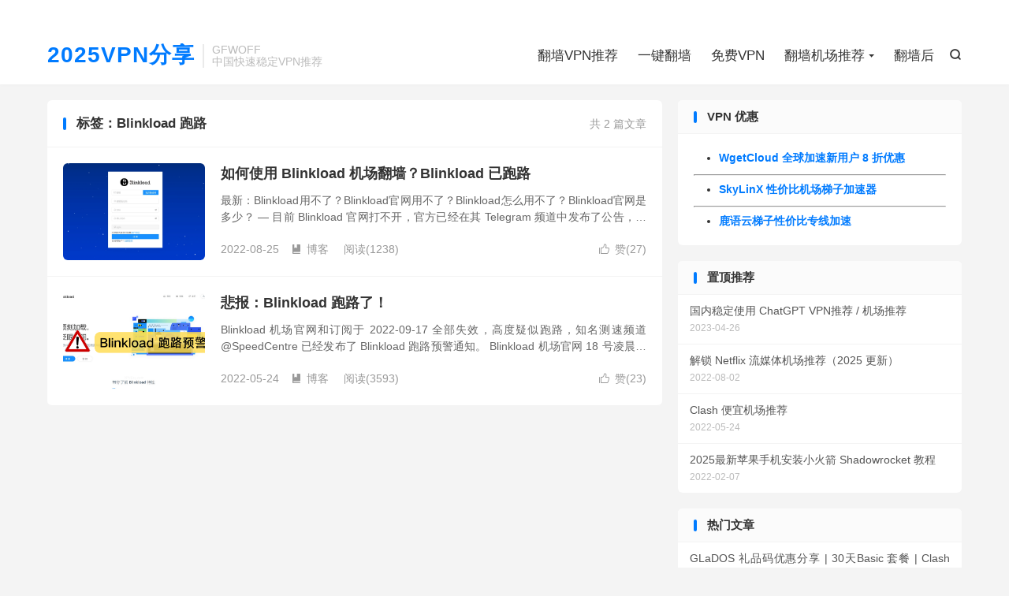

--- FILE ---
content_type: text/html; charset=UTF-8
request_url: https://gfwoff.org/tag/blinkload-%E8%B7%91%E8%B7%AF/
body_size: 6070
content:
<!DOCTYPE HTML>
<html lang="zh-CN" >
<head>
<meta charset="UTF-8">
<meta http-equiv="X-UA-Compatible" content="IE=edge">
<meta name="viewport" content="width=device-width, initial-scale=1.0">
<meta name="apple-mobile-web-app-title" content="2025 VPN">
<meta http-equiv="Cache-Control" content="no-siteapp">
<title>Blinkload 跑路-2025 VPN</title>
<meta name='robots' content='max-image-preview:large' />
	
	<link rel='dns-prefetch' href='//www.googletagmanager.com' />
<link data-optimized="2" rel="stylesheet" href="https://gfwoff.org/wp-content/litespeed/css/6f7fc663fa7e5e341a6ac13773f73b9b.css?ver=6988b" />




<script type="text/javascript" src="https://gfwoff.org/wp-content/themes/dux/assets/js/libs/jquery.min.js?ver=9.4" id="jquery-js"></script>

<!-- Google tag (gtag.js) snippet added by Site Kit -->
<!-- Site Kit 添加的 Google Analytics 代码段 -->
<script type="text/javascript" src="https://www.googletagmanager.com/gtag/js?id=GT-WR4WXBB" id="google_gtagjs-js" async></script>
<script type="text/javascript" id="google_gtagjs-js-after">
/* <![CDATA[ */
window.dataLayer = window.dataLayer || [];function gtag(){dataLayer.push(arguments);}
gtag("set","linker",{"domains":["gfwoff.org"]});
gtag("js", new Date());
gtag("set", "developer_id.dZTNiMT", true);
gtag("config", "GT-WR4WXBB");
/* ]]> */
</script>
<link rel="https://api.w.org/" href="https://gfwoff.org/wp-json/" /><link rel="alternate" title="JSON" type="application/json" href="https://gfwoff.org/wp-json/wp/v2/tags/207" /><meta name="generator" content="Site Kit by Google 1.166.0" /><meta name="keywords" content="Blinkload 跑路">
<!-- 没有可用于此网址的 AMPHTML 版本。 --><link rel="icon" href="https://gfwoff.org/wp-content/uploads/2024/12/GFWOFF-logo-150x150.webp" sizes="32x32" />
<link rel="icon" href="https://gfwoff.org/wp-content/uploads/2024/12/GFWOFF-logo-300x300.webp" sizes="192x192" />
<link rel="apple-touch-icon" href="https://gfwoff.org/wp-content/uploads/2024/12/GFWOFF-logo-300x300.webp" />
<meta name="msapplication-TileImage" content="https://gfwoff.org/wp-content/uploads/2024/12/GFWOFF-logo-300x300.webp" />
<link rel="shortcut icon" href="https://gfwoff.org/favicon.ico">
</head>
<body class="archive tag tag-blinkload- tag-207 wp-theme-dux home m-excerpt-cat m-excerpt-desc site-layout-2 text-justify-on m-sidebar m-catplist-on">
<header class="header">
	<div class="container">
		<div class="logo logo-text"><a href="https://gfwoff.org" title="2025VPN | 中国国内最好用翻墙VPN推荐">2025VPN分享</a></div>		<div class="brand">GFWOFF<br>中国快速稳定VPN推荐</div>											<div class="navto-search search-show"><i class="tbfa">&#xe611;</i></div>
							<ul class="site-nav site-navbar">
			<li><a href="https://gfwoff.org/">翻墙VPN推荐</a></li>
<li><a href="https://gfwoff.org/one-click-vpn/">一键翻墙</a></li>
<li><a href="https://gfwoff.org/free-vpn/">免费VPN</a></li>
<li class="menu-item-has-children"><a href="https://gfwoff.org/ss-v2ray-trojan-providers/">翻墙机场推荐</a>
<ul class="sub-menu">
	<li><a href="https://gfwoff.org/stable-proxy-nodes-faster-than-vpn/">稳定翻墙机场推荐</a></li>
	<li><a href="https://gfwoff.org/famous-proxy-providers/">老牌翻墙机场推荐</a></li>
	<li><a href="https://gfwoff.org/high-end-proxy-providers/">高端翻墙机场推荐</a></li>
	<li><a href="https://gfwoff.org/cheap-proxy-providers/">便宜翻墙机场推荐</a></li>
</ul>
</li>
<li><a href="https://gfwoff.org/fanqiang-hou/">翻墙后</a></li>
		</ul>
					<div class="topbar">
				<ul class="site-nav topmenu">
														</ul>
							</div>
					</div>
</header>
	<div class="m-icon-nav">
		<i class="tbfa">&#xe612;</i>
		<i class="tbfa">&#xe606;</i>
	</div>
<div class="site-search">
	<div class="container">
		<form method="get" class="site-search-form" action="https://gfwoff.org/">
    <input class="search-input" name="s" type="text" placeholder="输入关键字" value="" required="required">
    <button class="search-btn" type="submit"><i class="tbfa">&#xe611;</i></button>
</form>	</div>
</div>

<section class="container">
	<div class="content-wrap">
		<div class="content">
						<div class="catleader"><div class="-r">共 2 篇文章</div><h1>标签：Blinkload 跑路</h1></div><article class="excerpt excerpt-1"><a target="_blank" class="focus" href="https://gfwoff.org/how-to-use-blinkload-vpn/"><img data-src="https://gfwoff.org/wp-content/uploads/2022/08/image-2022-08-25T174021.803.webp" alt="如何使用 Blinkload 机场翻墙？Blinkload 已跑路-2025 VPN" src="https://gfwoff.org/wp-content/themes/dux/assets/img/thumbnail.png" class="thumb"></a><header><h2><a target="_blank" href="https://gfwoff.org/how-to-use-blinkload-vpn/" title="如何使用 Blinkload 机场翻墙？Blinkload 已跑路-2025 VPN">如何使用 Blinkload 机场翻墙？Blinkload 已跑路</a></h2></header><p class="note">最新：Blinkload用不了？Blinkload官网用不了？Blinkload怎么用不了？Blinkload官网是多少？ — 目前 Blinkload 官网打不开，官方已经在其 Telegram 频道中发布了公告，具体可查看此篇文章：Bl...</p><div class="meta"><a href="javascript:;" etap="like" class="post-like" data-pid="3656"><i class="tbfa">&#xe64c;</i>赞(<span>27</span>)</a><time>2022-08-25</time><a class="cat" href="https://gfwoff.org/blog/"><i class="tbfa">&#xe60e;</i>博客</a> <span class="pv">阅读(1238)</span></div></article><article class="excerpt excerpt-2"><a target="_blank" class="focus" href="https://gfwoff.org/blinkload-pao-lu/"><img data-src="https://gfwoff.org/wp-content/uploads/2022/05/Blinkload-跑路了吗-1.png" alt="悲报：Blinkload 跑路了！-2025 VPN" src="https://gfwoff.org/wp-content/themes/dux/assets/img/thumbnail.png" class="thumb"></a><header><h2><a target="_blank" href="https://gfwoff.org/blinkload-pao-lu/" title="悲报：Blinkload 跑路了！-2025 VPN">悲报：Blinkload 跑路了！</a></h2></header><p class="note">Blinkload 机场官网和订阅于 2022-09-17 全部失效，高度疑似跑路，知名测速频道 @SpeedCentre 已经发布了 Blinkload 跑路预警通知。 Blinkload 机场官网 18 号凌晨在其 TG 频道中发布了最...</p><div class="meta"><a href="javascript:;" etap="like" class="post-like" data-pid="2734"><i class="tbfa">&#xe64c;</i>赞(<span>23</span>)</a><time>2022-05-24</time><a class="cat" href="https://gfwoff.org/blog/"><i class="tbfa">&#xe60e;</i>博客</a> <span class="pv">阅读(3593)</span></div></article>		</div>
	</div>
	<div class="sidebar">
	<div class="widget widget_text"><h3>VPN 优惠</h3>			<div class="textwidget"><ul>
<li><a href="https://gfwoff.org/how-about-gacloud-vpn/" target="_blank" rel="noopener"><strong>WgetCloud 全球加速新用户 8 折优惠</strong></a></li>
</ul>
<hr />
<ul>
<li><a href="https://gfwoff.org/skylinx"><strong>SkyLinX 性价比机场梯子加速器</strong></a></li>
</ul>
<hr />
<ul>
<li><a href="https://gfwoff.org/how-to-use-luyuyun-vpn/"><strong>鹿语云梯子性价比专线加速</strong></a></li>
</ul>
</div>
		</div><div class="widget widget_ui_posts"><h3>置顶推荐</h3><ul class="nopic">		<li>
			<a target="_blank" href="https://gfwoff.org/chatgpt-vpn-recommend/"><span class="text">国内稳定使用 ChatGPT VPN推荐 / 机场推荐</span><span class="muted">2023-04-26</span></a></li>
				<li>
			<a target="_blank" href="https://gfwoff.org/unblock-netflix-naifei-jichang/"><span class="text">解锁 Netflix 流媒体机场推荐（2025 更新）</span><span class="muted">2022-08-02</span></a></li>
				<li>
			<a target="_blank" href="https://gfwoff.org/cheap-clash-proxy-nodes-providers/"><span class="text">Clash 便宜机场推荐</span><span class="muted">2022-05-24</span></a></li>
				<li>
			<a target="_blank" href="https://gfwoff.org/how-to-install-shadowrocket-on-iphone/"><span class="text">2025最新苹果手机安装小火箭 Shadowrocket 教程</span><span class="muted">2022-02-07</span></a></li>
		</ul></div><div class="widget widget_ui_posts"><h3>热门文章</h3><ul class="nopic"><li><a target="_blank" href="https://gfwoff.org/glados-gift-code-share/"><span class="text">GLaDOS 礼品码优惠分享 | 30天Basic 套餐 | Clash 免费机场</span><span class="muted">2022-04-10</span></a></li><li><a target="_blank" href="https://gfwoff.org/how-to-install-shadowrocket-on-iphone/"><span class="text">2025最新苹果手机安装小火箭 Shadowrocket 教程</span><span class="muted">2022-02-07</span></a></li><li><a target="_blank" href="https://gfwoff.org/jichang-paolu-lists/"><span class="text">机场跑路名单（持续更新）</span><span class="muted">2023-11-30</span></a></li><li><a target="_blank" href="https://gfwoff.org/tly-vpn-paolu/"><span class="text">TLY VPN 官网打不开？跑路了？</span><span class="muted">2023-10-12</span></a></li><li><a target="_blank" href="https://gfwoff.org/free-ss-ssr-v2ray-trojan-2022-03-17/"><span class="text">最新免费Shadowsocks、V2ray、Trojan 翻墙节点分享 （2025更新）（持续更新中）</span><span class="muted">2022-03-17</span></a></li><li><a target="_blank" href="https://gfwoff.org/free-ss-ssr-v2ray-trojan-clash-nodes-subscribes/"><span class="text">2025 年 448个免费 SS/SSR/V2ray/Trojan/Clash 节点分享、免费订阅</span><span class="muted">2022-07-14</span></a></li></ul></div><div class="widget widget_tag_cloud"><h3>标签</h3><div class="tagcloud"><a href="https://gfwoff.org/tag/boomcloud-vpn/" class="tag-cloud-link tag-link-153 tag-link-position-1" style="font-size: 8pt;" aria-label="BoomCloud VPN (3 项)">BoomCloud VPN</a>
<a href="https://gfwoff.org/tag/boomcloud-%e6%9c%ba%e5%9c%ba/" class="tag-cloud-link tag-link-152 tag-link-position-2" style="font-size: 8pt;" aria-label="BoomCloud 机场 (3 项)">BoomCloud 机场</a>
<a href="https://gfwoff.org/tag/clash-%e4%bb%98%e8%b4%b9%e8%8a%82%e7%82%b9%e8%b4%ad%e4%b9%b0/" class="tag-cloud-link tag-link-160 tag-link-position-3" style="font-size: 12.2pt;" aria-label="Clash 付费节点购买 (5 项)">Clash 付费节点购买</a>
<a href="https://gfwoff.org/tag/clash-%e6%9c%ba%e5%9c%ba%e6%8e%a8%e8%8d%90/" class="tag-cloud-link tag-link-122 tag-link-position-4" style="font-size: 18.266666666667pt;" aria-label="Clash 机场推荐 (10 项)">Clash 机场推荐</a>
<a href="https://gfwoff.org/tag/clash-%e8%8a%82%e7%82%b9%e6%8e%a8%e8%8d%90/" class="tag-cloud-link tag-link-161 tag-link-position-5" style="font-size: 10.333333333333pt;" aria-label="Clash 节点推荐 (4 项)">Clash 节点推荐</a>
<a href="https://gfwoff.org/tag/glados-vpn/" class="tag-cloud-link tag-link-121 tag-link-position-6" style="font-size: 8pt;" aria-label="GLaDOS VPN (3 项)">GLaDOS VPN</a>
<a href="https://gfwoff.org/tag/glados-%e6%9c%ba%e5%9c%ba/" class="tag-cloud-link tag-link-120 tag-link-position-7" style="font-size: 8pt;" aria-label="GLaDOS 机场 (3 项)">GLaDOS 机场</a>
<a href="https://gfwoff.org/tag/iphone-%e7%bf%bb%e5%a2%99%e4%bb%a3%e7%90%86%e8%bd%af%e4%bb%b6/" class="tag-cloud-link tag-link-57 tag-link-position-8" style="font-size: 12.2pt;" aria-label="iPhone 翻墙代理软件 (5 项)">iPhone 翻墙代理软件</a>
<a href="https://gfwoff.org/tag/nirvana-%e6%9c%ba%e5%9c%ba/" class="tag-cloud-link tag-link-174 tag-link-position-9" style="font-size: 8pt;" aria-label="Nirvana 机场 (3 项)">Nirvana 机场</a>
<a href="https://gfwoff.org/tag/shadowrocket-%e4%bb%98%e8%b4%b9%e8%8a%82%e7%82%b9/" class="tag-cloud-link tag-link-308 tag-link-position-10" style="font-size: 10.333333333333pt;" aria-label="Shadowrocket 付费节点 (4 项)">Shadowrocket 付费节点</a>
<a href="https://gfwoff.org/tag/shadowrocket-%e5%9c%b0%e5%9d%80/" class="tag-cloud-link tag-link-53 tag-link-position-11" style="font-size: 10.333333333333pt;" aria-label="Shadowrocket 地址 (4 项)">Shadowrocket 地址</a>
<a href="https://gfwoff.org/tag/shadowsocks-%e4%bb%98%e8%b4%b9%e8%8a%82%e7%82%b9/" class="tag-cloud-link tag-link-213 tag-link-position-12" style="font-size: 15pt;" aria-label="Shadowsocks 付费节点 (7 项)">Shadowsocks 付费节点</a>
<a href="https://gfwoff.org/tag/shadowsocks-%e8%8a%82%e7%82%b9%e5%93%aa%e9%87%8c%e4%b9%b0/" class="tag-cloud-link tag-link-156 tag-link-position-13" style="font-size: 8pt;" aria-label="Shadowsocks 节点哪里买 (3 项)">Shadowsocks 节点哪里买</a>
<a href="https://gfwoff.org/tag/ssr%e6%9c%ba%e5%9c%ba%e6%8e%a8%e8%8d%90/" class="tag-cloud-link tag-link-135 tag-link-position-14" style="font-size: 13.833333333333pt;" aria-label="SSR机场推荐 (6 项)">SSR机场推荐</a>
<a href="https://gfwoff.org/tag/ssr%e8%8a%82%e7%82%b9%e8%b4%ad%e4%b9%b0/" class="tag-cloud-link tag-link-167 tag-link-position-15" style="font-size: 12.2pt;" aria-label="SSR节点购买 (5 项)">SSR节点购买</a>
<a href="https://gfwoff.org/tag/v2ray-%e6%9c%ba%e5%9c%ba%e6%8e%a8%e8%8d%90/" class="tag-cloud-link tag-link-432 tag-link-position-16" style="font-size: 10.333333333333pt;" aria-label="V2ray 机场推荐 (4 项)">V2ray 机场推荐</a>
<a href="https://gfwoff.org/tag/v2ray%e7%bf%bb%e5%a2%99%e6%9c%ba%e5%9c%ba%e6%8e%a8%e8%8d%90/" class="tag-cloud-link tag-link-136 tag-link-position-17" style="font-size: 10.333333333333pt;" aria-label="V2ray翻墙机场推荐 (4 项)">V2ray翻墙机场推荐</a>
<a href="https://gfwoff.org/tag/%e4%b8%ad%e5%9b%bd%e5%9b%bd%e5%86%85%e8%83%bd%e7%94%a8%e7%9a%84%e7%bf%bb%e5%a2%99vpn%e6%8e%a8%e8%8d%90/" class="tag-cloud-link tag-link-86 tag-link-position-18" style="font-size: 12.2pt;" aria-label="中国国内能用的翻墙VPN推荐 (5 项)">中国国内能用的翻墙VPN推荐</a>
<a href="https://gfwoff.org/tag/%e4%bb%98%e8%b4%b9shadowsocks%e6%8e%a8%e8%8d%90/" class="tag-cloud-link tag-link-118 tag-link-position-19" style="font-size: 8pt;" aria-label="付费Shadowsocks推荐 (3 项)">付费Shadowsocks推荐</a>
<a href="https://gfwoff.org/tag/%e4%bb%98%e8%b4%b9v2ray%e6%8e%a8%e8%8d%90/" class="tag-cloud-link tag-link-123 tag-link-position-20" style="font-size: 8pt;" aria-label="付费V2ray推荐 (3 项)">付费V2ray推荐</a>
<a href="https://gfwoff.org/tag/%e4%bb%98%e8%b4%b9vpn%e6%8e%a8%e8%8d%90/" class="tag-cloud-link tag-link-206 tag-link-position-21" style="font-size: 8pt;" aria-label="付费VPN推荐 (3 项)">付费VPN推荐</a>
<a href="https://gfwoff.org/tag/%e4%be%bf%e5%ae%9c-shadowsocks-%e8%b4%ad%e4%b9%b0/" class="tag-cloud-link tag-link-129 tag-link-position-22" style="font-size: 10.333333333333pt;" aria-label="便宜 Shadowsocks 购买 (4 项)">便宜 Shadowsocks 购买</a>
<a href="https://gfwoff.org/tag/%e4%be%bf%e5%ae%9c-trojan-%e8%b4%ad%e4%b9%b0/" class="tag-cloud-link tag-link-131 tag-link-position-23" style="font-size: 8pt;" aria-label="便宜 Trojan 购买 (3 项)">便宜 Trojan 购买</a>
<a href="https://gfwoff.org/tag/%e4%be%bf%e5%ae%9c-v2ray-%e8%b4%ad%e4%b9%b0/" class="tag-cloud-link tag-link-130 tag-link-position-24" style="font-size: 10.333333333333pt;" aria-label="便宜 V2ray 购买 (4 项)">便宜 V2ray 购买</a>
<a href="https://gfwoff.org/tag/%e4%be%bf%e5%ae%9c%e7%bf%bb%e5%a2%99%e6%9c%ba%e5%9c%ba/" class="tag-cloud-link tag-link-149 tag-link-position-25" style="font-size: 8pt;" aria-label="便宜翻墙机场 (3 项)">便宜翻墙机场</a>
<a href="https://gfwoff.org/tag/%e4%be%bf%e5%ae%9c%e7%bf%bb%e5%a2%99%e6%a2%af%e5%ad%90/" class="tag-cloud-link tag-link-127 tag-link-position-26" style="font-size: 8pt;" aria-label="便宜翻墙梯子 (3 项)">便宜翻墙梯子</a>
<a href="https://gfwoff.org/tag/%e5%82%bb%e7%93%9c%e5%bc%8f%e4%b8%80%e9%94%ae%e7%bf%bb%e5%a2%99vpn%e5%ae%a2%e6%88%b7%e7%ab%af/" class="tag-cloud-link tag-link-117 tag-link-position-27" style="font-size: 12.2pt;" aria-label="傻瓜式一键翻墙VPN客户端 (5 项)">傻瓜式一键翻墙VPN客户端</a>
<a href="https://gfwoff.org/tag/%e5%85%8d%e8%b4%b9-ios-vpn/" class="tag-cloud-link tag-link-80 tag-link-position-28" style="font-size: 12.2pt;" aria-label="免费 iOS VPN (5 项)">免费 iOS VPN</a>
<a href="https://gfwoff.org/tag/%e5%85%8d%e8%b4%b9ss%e8%8a%82%e7%82%b9/" class="tag-cloud-link tag-link-87 tag-link-position-29" style="font-size: 12.2pt;" aria-label="免费SS节点 (5 项)">免费SS节点</a>
<a href="https://gfwoff.org/tag/%e5%85%8d%e8%b4%b9v2ray%e8%8a%82%e7%82%b9/" class="tag-cloud-link tag-link-110 tag-link-position-30" style="font-size: 10.333333333333pt;" aria-label="免费v2ray节点 (4 项)">免费v2ray节点</a>
<a href="https://gfwoff.org/tag/%e5%85%8d%e8%b4%b9vpn%e6%8e%a8%e8%8d%90/" class="tag-cloud-link tag-link-77 tag-link-position-31" style="font-size: 10.333333333333pt;" aria-label="免费VPN推荐 (4 项)">免费VPN推荐</a>
<a href="https://gfwoff.org/tag/%e5%85%8d%e8%b4%b9%e5%ae%89%e5%8d%93vpn/" class="tag-cloud-link tag-link-79 tag-link-position-32" style="font-size: 8pt;" aria-label="免费安卓VPN (3 项)">免费安卓VPN</a>
<a href="https://gfwoff.org/tag/%e5%85%8d%e8%b4%b9%e6%a2%af%e5%ad%90/" class="tag-cloud-link tag-link-75 tag-link-position-33" style="font-size: 10.333333333333pt;" aria-label="免费梯子 (4 项)">免费梯子</a>
<a href="https://gfwoff.org/tag/%e5%85%8d%e8%b4%b9%e7%94%b5%e8%84%91vpn/" class="tag-cloud-link tag-link-81 tag-link-position-34" style="font-size: 10.333333333333pt;" aria-label="免费电脑VPN (4 项)">免费电脑VPN</a>
<a href="https://gfwoff.org/tag/%e5%85%8d%e8%b4%b9%e7%bf%bb%e5%a2%99vpn/" class="tag-cloud-link tag-link-76 tag-link-position-35" style="font-size: 10.333333333333pt;" aria-label="免费翻墙VPN (4 项)">免费翻墙VPN</a>
<a href="https://gfwoff.org/tag/%e5%a4%87%e7%94%a8%e6%9c%ba%e5%9c%ba%e6%8e%a8%e8%8d%90/" class="tag-cloud-link tag-link-354 tag-link-position-36" style="font-size: 8pt;" aria-label="备用机场推荐 (3 项)">备用机场推荐</a>
<a href="https://gfwoff.org/tag/%e5%a5%bd%e7%94%a8%e7%9a%84%e6%a2%af%e5%ad%90/" class="tag-cloud-link tag-link-428 tag-link-position-37" style="font-size: 8pt;" aria-label="好用的梯子 (3 项)">好用的梯子</a>
<a href="https://gfwoff.org/tag/%e5%ae%89%e5%8d%93%e7%bf%bb%e5%a2%99%e8%bd%af%e4%bb%b6%e4%b8%8b%e8%bd%bd/" class="tag-cloud-link tag-link-56 tag-link-position-38" style="font-size: 8pt;" aria-label="安卓翻墙软件下载 (3 项)">安卓翻墙软件下载</a>
<a href="https://gfwoff.org/tag/%e5%b0%8f%e7%81%ab%e7%ae%ad%e4%b8%8b%e8%bd%bd/" class="tag-cloud-link tag-link-63 tag-link-position-39" style="font-size: 8pt;" aria-label="小火箭下载 (3 项)">小火箭下载</a>
<a href="https://gfwoff.org/tag/%e5%b0%8f%e7%81%ab%e7%ae%ad%e8%8a%82%e7%82%b9/" class="tag-cloud-link tag-link-60 tag-link-position-40" style="font-size: 22pt;" aria-label="小火箭节点 (15 项)">小火箭节点</a>
<a href="https://gfwoff.org/tag/%e6%9c%ba%e5%9c%ba%e6%8e%a8%e8%8d%90/" class="tag-cloud-link tag-link-313 tag-link-position-41" style="font-size: 10.333333333333pt;" aria-label="机场推荐 (4 项)">机场推荐</a>
<a href="https://gfwoff.org/tag/%e6%9c%ba%e5%9c%ba%e8%b7%91%e8%b7%af/" class="tag-cloud-link tag-link-456 tag-link-position-42" style="font-size: 8pt;" aria-label="机场跑路 (3 项)">机场跑路</a>
<a href="https://gfwoff.org/tag/%e8%90%8c%e5%96%b5%e5%8a%a0%e9%80%9f-nirvana/" class="tag-cloud-link tag-link-173 tag-link-position-43" style="font-size: 8pt;" aria-label="萌喵加速 Nirvana (3 项)">萌喵加速 Nirvana</a>
<a href="https://gfwoff.org/tag/%e8%90%8c%e5%96%b5%e5%8a%a0%e9%80%9f%e6%9c%ba%e5%9c%ba/" class="tag-cloud-link tag-link-172 tag-link-position-44" style="font-size: 8pt;" aria-label="萌喵加速机场 (3 项)">萌喵加速机场</a>
<a href="https://gfwoff.org/tag/%e9%80%9f%e8%9b%99%e4%ba%91%e8%b7%91%e8%b7%af/" class="tag-cloud-link tag-link-415 tag-link-position-45" style="font-size: 12.2pt;" aria-label="速蛙云跑路 (5 项)">速蛙云跑路</a></div>
</div><div class="widget widget_ui_tags"><h3>热门标签</h3><div class="items"><a href="https://gfwoff.org/tag/%e5%b0%8f%e7%81%ab%e7%ae%ad%e8%8a%82%e7%82%b9/" title="小火箭节点">小火箭节点</a><a href="https://gfwoff.org/tag/clash-%e6%9c%ba%e5%9c%ba%e6%8e%a8%e8%8d%90/" title="Clash 机场推荐">Clash 机场推荐</a><a href="https://gfwoff.org/tag/shadowsocks-%e4%bb%98%e8%b4%b9%e8%8a%82%e7%82%b9/" title="Shadowsocks 付费节点">Shadowsocks 付费节点</a><a href="https://gfwoff.org/tag/ssr%e6%9c%ba%e5%9c%ba%e6%8e%a8%e8%8d%90/" title="SSR机场推荐">SSR机场推荐</a><a href="https://gfwoff.org/tag/iphone-%e7%bf%bb%e5%a2%99%e4%bb%a3%e7%90%86%e8%bd%af%e4%bb%b6/" title="iPhone 翻墙代理软件">iPhone 翻墙代理软件</a><a href="https://gfwoff.org/tag/%e5%85%8d%e8%b4%b9-ios-vpn/" title="免费 iOS VPN">免费 iOS VPN</a><a href="https://gfwoff.org/tag/%e4%b8%ad%e5%9b%bd%e5%9b%bd%e5%86%85%e8%83%bd%e7%94%a8%e7%9a%84%e7%bf%bb%e5%a2%99vpn%e6%8e%a8%e8%8d%90/" title="中国国内能用的翻墙VPN推荐">中国国内能用的翻墙VPN推荐</a><a href="https://gfwoff.org/tag/%e5%85%8d%e8%b4%b9ss%e8%8a%82%e7%82%b9/" title="免费SS节点">免费SS节点</a><a href="https://gfwoff.org/tag/%e5%82%bb%e7%93%9c%e5%bc%8f%e4%b8%80%e9%94%ae%e7%bf%bb%e5%a2%99vpn%e5%ae%a2%e6%88%b7%e7%ab%af/" title="傻瓜式一键翻墙VPN客户端">傻瓜式一键翻墙VPN客户端</a><a href="https://gfwoff.org/tag/clash-%e4%bb%98%e8%b4%b9%e8%8a%82%e7%82%b9%e8%b4%ad%e4%b9%b0/" title="Clash 付费节点购买">Clash 付费节点购买</a><a href="https://gfwoff.org/tag/ssr%e8%8a%82%e7%82%b9%e8%b4%ad%e4%b9%b0/" title="SSR节点购买">SSR节点购买</a><a href="https://gfwoff.org/tag/%e9%80%9f%e8%9b%99%e4%ba%91%e8%b7%91%e8%b7%af/" title="速蛙云跑路">速蛙云跑路</a><a href="https://gfwoff.org/tag/shadowrocket-%e5%9c%b0%e5%9d%80/" title="Shadowrocket 地址">Shadowrocket 地址</a><a href="https://gfwoff.org/tag/%e5%85%8d%e8%b4%b9%e6%a2%af%e5%ad%90/" title="免费梯子">免费梯子</a><a href="https://gfwoff.org/tag/%e5%85%8d%e8%b4%b9%e7%bf%bb%e5%a2%99vpn/" title="免费翻墙VPN">免费翻墙VPN</a><a href="https://gfwoff.org/tag/%e5%85%8d%e8%b4%b9vpn%e6%8e%a8%e8%8d%90/" title="免费VPN推荐">免费VPN推荐</a><a href="https://gfwoff.org/tag/%e5%85%8d%e8%b4%b9%e7%94%b5%e8%84%91vpn/" title="免费电脑VPN">免费电脑VPN</a><a href="https://gfwoff.org/tag/%e5%85%8d%e8%b4%b9v2ray%e8%8a%82%e7%82%b9/" title="免费v2ray节点">免费v2ray节点</a><a href="https://gfwoff.org/tag/%e4%be%bf%e5%ae%9c-shadowsocks-%e8%b4%ad%e4%b9%b0/" title="便宜 Shadowsocks 购买">便宜 Shadowsocks 购买</a><a href="https://gfwoff.org/tag/%e4%be%bf%e5%ae%9c-v2ray-%e8%b4%ad%e4%b9%b0/" title="便宜 V2ray 购买">便宜 V2ray 购买</a><a href="https://gfwoff.org/tag/v2ray%e7%bf%bb%e5%a2%99%e6%9c%ba%e5%9c%ba%e6%8e%a8%e8%8d%90/" title="V2ray翻墙机场推荐">V2ray翻墙机场推荐</a><a href="https://gfwoff.org/tag/clash-%e8%8a%82%e7%82%b9%e6%8e%a8%e8%8d%90/" title="Clash 节点推荐">Clash 节点推荐</a><a href="https://gfwoff.org/tag/shadowrocket-%e4%bb%98%e8%b4%b9%e8%8a%82%e7%82%b9/" title="Shadowrocket 付费节点">Shadowrocket 付费节点</a><a href="https://gfwoff.org/tag/%e6%9c%ba%e5%9c%ba%e6%8e%a8%e8%8d%90/" title="机场推荐">机场推荐</a><a href="https://gfwoff.org/tag/v2ray-%e6%9c%ba%e5%9c%ba%e6%8e%a8%e8%8d%90/" title="V2ray 机场推荐">V2ray 机场推荐</a><a href="https://gfwoff.org/tag/%e5%ae%89%e5%8d%93%e7%bf%bb%e5%a2%99%e8%bd%af%e4%bb%b6%e4%b8%8b%e8%bd%bd/" title="安卓翻墙软件下载">安卓翻墙软件下载</a><a href="https://gfwoff.org/tag/%e5%b0%8f%e7%81%ab%e7%ae%ad%e4%b8%8b%e8%bd%bd/" title="小火箭下载">小火箭下载</a><a href="https://gfwoff.org/tag/%e5%85%8d%e8%b4%b9%e5%ae%89%e5%8d%93vpn/" title="免费安卓VPN">免费安卓VPN</a><a href="https://gfwoff.org/tag/%e4%bb%98%e8%b4%b9shadowsocks%e6%8e%a8%e8%8d%90/" title="付费Shadowsocks推荐">付费Shadowsocks推荐</a><a href="https://gfwoff.org/tag/glados-%e6%9c%ba%e5%9c%ba/" title="GLaDOS 机场">GLaDOS 机场</a></div></div></div></section>

<footer class="footer">
	<div class="container">
						<p>&copy; 2025 &nbsp; <a href="https://gfwoff.org">2025 VPN</a> &nbsp;  <a href="https://gfwoff.org/about-me/"> 关于本站</a> <a href="https://gfwoff.org/sitemap.xml">网站地图</a>
</p>
					</div>
</footer>
<script>window.TBUI={"www":"https:\/\/gfwoff.org","uri":"https:\/\/gfwoff.org\/wp-content\/themes\/dux","ajaxurl":"https:\/\/gfwoff.org\/wp-admin\/admin-ajax.php","ver":"9.4","roll":"1 2","copyoff":0,"ajaxpager":"0","fullimage":"1","captcha":0,"captcha_comment":1,"captcha_login":0,"captcha_register":0,"table_scroll_m":1,"table_scroll_w":"800","pre_color":1,"pre_copy":1,"lang":{"copy":"\u590d\u5236","copy_success":"\u5df2\u590d\u5236","comment_loading":"\u8bc4\u8bba\u63d0\u4ea4\u4e2d...","comment_cancel_edit":"\u53d6\u6d88\u7f16\u8f91","loadmore":"\u52a0\u8f7d\u66f4\u591a","like_login":"\u70b9\u8d5e\u8bf7\u5148\u767b\u5f55","liked":"\u4f60\u5df2\u8d5e\uff01","delete_post":"\u786e\u5b9a\u5220\u9664\u8fd9\u4e2a\u6587\u7ae0\u5417\uff1f","read_post_all":"\u70b9\u51fb\u9605\u8bfb\u4f59\u4e0b\u5168\u6587","copy_wechat":"\u5fae\u4fe1\u53f7\u5df2\u590d\u5236","sign_password_less":"\u5bc6\u7801\u592a\u77ed\uff0c\u81f3\u5c116\u4f4d","sign_username_none":"\u7528\u6237\u540d\u4e0d\u80fd\u4e3a\u7a7a","sign_email_error":"\u90ae\u7bb1\u683c\u5f0f\u9519\u8bef","sign_vcode_loading":"\u9a8c\u8bc1\u7801\u83b7\u53d6\u4e2d","sign_vcode_new":" \u79d2\u91cd\u65b0\u83b7\u53d6"},"turnstile_key":""}</script>
<script type="speculationrules">
{"prefetch":[{"source":"document","where":{"and":[{"href_matches":"\/*"},{"not":{"href_matches":["\/wp-*.php","\/wp-admin\/*","\/wp-content\/uploads\/*","\/wp-content\/*","\/wp-content\/plugins\/*","\/wp-content\/themes\/dux\/*","\/*\\?(.+)"]}},{"not":{"selector_matches":"a[rel~=\"nofollow\"]"}},{"not":{"selector_matches":".no-prefetch, .no-prefetch a"}}]},"eagerness":"conservative"}]}
</script>

<script data-optimized="1" src="https://gfwoff.org/wp-content/litespeed/js/b6f79879d10040f8d02fd9034453d7be.js?ver=6988b"></script></body>
</html>

<!-- Page cached by LiteSpeed Cache 7.6.2 on 2025-11-23 03:43:18 -->